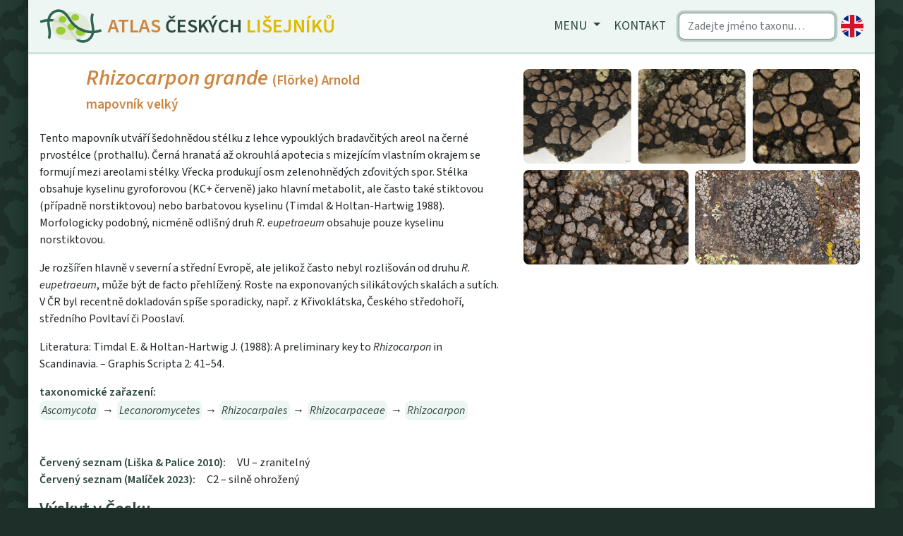

--- FILE ---
content_type: text/html; charset=utf-8
request_url: https://dalib.cz/taxon/info/Rhizocarpon%20grande
body_size: 5103
content:
    <!DOCTYPE html>
<html>
<head>
    <meta charset="utf-8">
    <meta http-equiv="X-UA-Compatible" content="IE=edge">
    <meta name="viewport" content="width=device-width, initial-scale=1, shrink-to-fit=no">
    <meta name="description" content="">
    <meta name="author" content="">
    <meta name="description" content="Lišejníky České republiky, mapy rozšíření. Data ke stažení."/>
    <meta name="keywords"
          content="lišejníky,flóra, květena, databáze, botanika,Česká republika, lokality, rozšíření, mapy, taxon, ČR, databáze, fotografie, portál, Rhizocarpon grande, mapovník velký"/>
    <meta name="author" content="Botanický ústav Akademie věd ČR"/>
    <meta name="robots" content="all,follow"/>

    <title>Rhizocarpon grande | Dalib.cz</title>
    <link rel="shortcut icon" href="/favicon.svg">
    <link href="/dist/app.css" rel="stylesheet">
    <link rel="preconnect" href="https://fonts.googleapis.com">
<link rel="preconnect" href="https://fonts.gstatic.com" crossorigin>
<link href="https://fonts.googleapis.com/css2?family=Source+Sans+3:ital,wght@0,400;0,600;1,400;1,600&display=swap" rel="stylesheet">
</head>

<body>
<div class="container shadow pl-0 pr-0">
    <nav class="navbar navbar-expand-md navbar-light bg-light">
        <a class="navbar-brand" href="/">
            <img src="/logo/logo.svg" alt="Domovská stránka">
            <h1 class="siteName d-none d-sm-block d-md-none d-lg-block">
                <span class="text-secondary">Atlas</span> <span
                        class="text-primary">českých</span> <span
                        class="yellow">lišejníků</span></h1>
        </a>

        <button class="navbar-toggler px-1" type="button" data-toggle="collapse" data-target="#navbarCollapse">
            <span class="navbar-toggler-icon"></span>
        </button>
        <div class="collapse navbar-collapse" id="navbarCollapse">
            <div class="ml-auto flexNav">
                <ul class="nav nav-pills">
                    <li class="nav-item dropdown">
                        <a class="nav-link dropdown-toggle" href="#" id="navbarDropdown" role="button"
                           data-toggle="dropdown" aria-haspopup="true" aria-expanded="false">
                            Menu
                        </a>
                        <div class="dropdown-menu" aria-labelledby="navbarDropdown">
                            <a class="dropdown-item" href="/data/info">Základní informace o české lichenoflóře</a>
                            <a class="dropdown-item" href="/data/photogallery">Fotogalerie</a>
                            <a class="dropdown-item" href="/data/redlist">Červený seznam</a>
                            <a class="dropdown-item" href="/data/taxatree">Taxonomický strom</a>
                            <div class="dropdown-divider"></div>
                            <a class="dropdown-item" href="/data/hotspots">Horká místa biodiverzity</a>
                            <a class="dropdown-item" href="/data/metabolites">Databáze sekundárních metabolitů</a>
                            <a class="dropdown-item" href="/data/martin7">Martin7 - DNA databáze epifytů</a>
                            <a class="dropdown-item" href="/species-entry/">Příprava floristických údajů</a>
                            <div class="dropdown-divider"></div>
                            <a class="dropdown-item" href="/data/downloads">Ke stažení</a>
                        </div>
                    </li>
                    <li class="nav-item"><a class="nav-link" href="/homepage/contact">Kontakt</a>
                    </li>
                </ul>
                <div class="flexNav">
                    <form class="form-inline mx-2">
                        <input class="form-control autocomplete searchWidth" type="search"
                               placeholder="Zadejte jméno taxonu…" autofocus
                               data-source="/autocomplete/taxons" data-target="/taxon/find"
                                
                               aria-label="Search">
                    </form>
                    <a id="language_switcher" data-language="en"
                       href="/en/taxon/info/Rhizocarpon%20grande">
                        <img class="languageSwitcher" alt="Přepnout na anglickou verzi"
                             src="/logo/lang_en.svg">
                    </a></div>
            </div>
        </div>
    </nav>

    <div class="container px-0"></div>

    <div class="bg-white p-3 pb-5 content">
<div id='taxonDetail' class="row m-0 pb-3">
    <div class="col-md-7 pl-0">
        <div class="row m-0">
            <a class="col listing" href="/taxon/info/Rhizocarpon%20geographicum"><i
                class="fas fa-chevron-circle-left"></i></a>
            <div class="col">
                <h1 class="scientificName"><i>Rhizocarpon grande</i> <span
                    class="smallName">(Flörke) Arnold</span></h1>
                <h1
                class="smallName">mapovník velký</h1>
            </div>
            <a class="col listing" href="/taxon/info/Rhizocarpon%20hochstetteri"><i
                class="fas fa-chevron-circle-right"></i></a>
        </div>

        <p class="mt-3"><p>Tento mapovník utváří šedohnědou stélku z lehce vypouklých
bradavčitých areol na černé prvostélce (prothallu). Černá hranatá až
okrouhlá apotecia s mizejícím vlastním okrajem se formují mezi areolami
stélky. Vřecka produkují osm zelenohnědých zďovitých spor. Stélka
obsahuje kyselinu gyroforovou (KC+ červeně) jako hlavní metabolit, ale často
také stiktovou (případně norstiktovou) nebo barbatovou kyselinu (Timdal
&amp; Holtan-Hartwig 1988). Morfologicky podobný, nicméně odlišný druh
<em>R. eupetraeum</em> obsahuje pouze kyselinu norstiktovou.</p>

<p>Je rozšířen hlavně v severní a střední Evropě, ale jelikož často
nebyl rozlišován od druhu <em>R. eupetraeum</em>, může být de facto
přehlížený. Roste na exponovaných silikátových skalách a sutích. V ČR
byl recentně dokladován spíše sporadicky, např. z Křivoklátska,
Českého středohoří, středního Povltaví či Pooslaví.</p>

<p>Literatura: Timdal E. &amp; Holtan-Hartwig J. (1988): A preliminary key to
<em>Rhizocarpon</em> in Scandinavia. – Graphis Scripta 2: 41–54.</p>
</p>

        <span class="miniHeading">taxonomické zařazení:</span>
        <p class="blobs mb-0">
            <a title="Ascomycota"
               href="/taxon/info/Ascomycota"><i>Ascomycota</i></a> 
            <span>&rarr;</span>
            <a title="Lecanoromycetes"
               href="/taxon/info/Lecanoromycetes"><i>Lecanoromycetes</i></a> 
            <span>&rarr;</span>
            <a title="Rhizocarpales"
               href="/taxon/info/Rhizocarpales"><i>Rhizocarpales</i></a> 
            <span>&rarr;</span>
            <a title="Rhizocarpaceae"
               href="/taxon/info/Rhizocarpaceae"><i>Rhizocarpaceae</i></a> 
            <span>&rarr;</span>
            <a title="Rhizocarpon"
               href="/taxon/info/Rhizocarpon"><i>Rhizocarpon</i></a> 
            </p>



        <br>
        <br><span
        class="miniHeading">Červený seznam (Liška &amp; Palice 2010):</span>VU &ndash;
        zranitelný
        <br><span
        class="miniHeading">Červený seznam (Malíček 2023):</span>C2 &ndash;
        silně ohrožený

    </div>

    <div class="col-md-5 p-0 mt-3 mt-md-0">
        <div class="gallery-info" id="links">
            <div class="imgCont includeGallery">
                <a href="/image/web/1710" class="galleryLink"
                   title="Zuzana Sejfová - Poličany, Neveklov, střední Čechy [Central Bohemia], herb. J. Malíček 14500" data-unique-id="1710"
                   data-highres-link="/image/large/1710">
                    <img src="/image/web/1710"/>
                    <div class="img-label">Poličany, Neveklov, střední Čechy [Central Bohemia], herb. J. Malíček 14500</div>
                </a>
            </div>
            <div class="imgCont includeGallery">
                <a href="/image/web/1711" class="galleryLink"
                   title="Zuzana Sejfová - Poličany, Neveklov, střední Čechy [Central Bohemia], herb. J. Malíček 14500" data-unique-id="1711"
                   data-highres-link="/image/large/1711">
                    <img src="/image/web/1711"/>
                    <div class="img-label">Poličany, Neveklov, střední Čechy [Central Bohemia], herb. J. Malíček 14500</div>
                </a>
            </div>
            <div class="imgCont includeGallery">
                <a href="/image/web/1712" class="galleryLink"
                   title="Zuzana Sejfová - Poličany, Neveklov, střední Čechy [Central Bohemia], herb. J. Malíček 14500" data-unique-id="1712"
                   data-highres-link="/image/large/1712">
                    <img src="/image/web/1712"/>
                    <div class="img-label">Poličany, Neveklov, střední Čechy [Central Bohemia], herb. J. Malíček 14500</div>
                </a>
            </div>
            <div class="imgCont includeGallery">
                <a href="/image/web/3110" class="galleryLink"
                   title="František Bouda - Hadce u Želivky, střední Čechy [Central Bohemia] 2023" data-unique-id="3110"
                   data-highres-link="/image/large/3110">
                    <img src="/image/web/3110"/>
                    <div class="img-label">Hadce u Želivky, střední Čechy [Central Bohemia] 2023</div>
                </a>
            </div>
            <div class="imgCont includeGallery">
                <a href="/image/web/4193" class="galleryLink"
                   title="František Bouda - PR Růžový vrch, Bítov, Podyjí [Southern Moravia] 2025" data-unique-id="4193"
                   data-highres-link="/image/large/4193">
                    <img src="/image/web/4193"/>
                    <div class="img-label">PR Růžový vrch, Bítov, Podyjí [Southern Moravia] 2025</div>
                </a>
            </div>
        </div>

        <div id="blueimp-gallery" class="blueimp-gallery blueimp-gallery-controls" data-use-bootstrap-modal="true">
            <div class="slides"></div>
            <div class="lightboxFlex">
                <h3 class="title"></h3>
                <div><a class="highres btn btn-primary" target="_blank"><i
                    class="fa-solid fa-image d-inline d-md-none"></i><span
                    class="d-none d-md-inline"> vyšší rozlišení</span></a></div>
                <a class="close">×</a>
            </div>
            <a class="prev">‹</a>
            <a class="next">›</a>
            <ol class="indicator"></ol>
        </div>
    </div>
</div>

<h2>Výskyt v Česku</h2>
<div class="row pb-1">
    <div class="col-md-6">
        <div class="rounded bg-light">
            <div id="map" data-taxon="103268" data-records_url="/taxon/records/103268"></div>

            <p class="mb-2 px-2 py-1">Počet záznamů: 14, z toho ověřených 10.
                Kliknutím na vybraný čtverec se zobrazí konkrétní údaje včetně pramenů.</p>
        </div>

    </div>
    <div class="col-md-6">
        <div>
            <div class="card" id="legend">
                <div class="card-header py-2 mt-3 mt-md-0"><h4 class="mb-0">Legenda</h4></div>
                <div class="card-body p-3 bg-light">
                    <div class="list-group d-none" id="timeboundary_layer">
                        <div class="row">
                            <div class="col"><span class="shape-square"
                                                   style="background: black"></span><i>údaj po zadaném roce</i>
                            </div>
                            <div class="col"><span class="shape-square"
                                                   style="background: #bebebe"></span><i>údaj starší než zvolená hranice</i>
                            </div>
                        </div>
                        <div class="row">
                            <div class="col"><span class="shape-square"
                                                   style="background: #f5c7c4"></span><i>údaje bez datace</i>
                            </div>
                        </div>
                        V mapě se nezobrazují záznamy označené jako chybné nebo pochybné.
                        <div class="range-slider">
                            <input id="timeBorderlineSlider" class="range-slider__range" type="range" value="2000"
                                   min="1900" max="2026">
                            <span class="range-slider__value">0</span>
                        </div>

                        <div class="mt-2">
                            <button type="button" class="btn btn-primary py-1">Přepnout na mapu revizí</button>
                        </div>

                    </div>
                    <div class="list-group" id="semafor_layer">
                        <div class="row">
                            <div class="col"><span class="shape-square"
                                                   style="background: #006600"></span><i>věrohodný údaj</i>
                            </div>
                            <div class="col"><span class="shape-square"
                                                   style="background: #ef7c09"></span><i>nejistý údaj</i>
                            </div>
                        </div>
                        <div class="row">
                            <div class="col"><span class="shape-square"
                                                   style="background: #cd0700"></span><i>chybný údaj</i>
                            </div>
                            <div class="col"><span class="shape-square"
                                                   style="background: #bebebe"></span><i>nerevidovaný údaj</i>
                            </div>
                        </div>
                        </li>
                        <div class="mt-2">
                            <button type="button" class="btn btn-primary py-1">Přepnout na mapu podle stáří nálezu
                            </button>
                        </div>
                    </div>
                </div>
            </div>

        </div>
        <div id="records" class="mt-3"></div>
    </div>

</div>

<div class="row" id="charts1">
    <div class="col-sm">
        <h2>Preference nadmořské výšky</h2>

        <div id="altitudeHistogramChart" style="height: 20rem; width: 100%;" data-values="[[&quot;nadmo\u0159sk\u00e1 v\u00fd\u0161ka (m)&quot;,&quot;po\u010det n\u00e1lez\u016f&quot;],[&quot;&lt;299&quot;,1],[&quot;300-499&quot;,6],[&quot;500-699&quot;,3],[&quot;700-899&quot;,0],[&quot;900-1099&quot;,0],[&quot;1100-1299&quot;,0],[&quot;1300-1499&quot;,0],[&quot;&gt;1500&quot;,0]]"
             data-xaxislabel="nadmořská výška (m)"
             data-title="Preference nadmořské výšky"></div>
    </div>
    <div class="col-sm">
        <h2>Rozdělení dle stáří nálezu</h2>

        <div id="timelineHistogramChart" style="height: 20rem; width: 100%;" data-values="[[&quot;Obdob\u00ed&quot;,&quot;po\u010det n\u00e1lez\u016f&quot;],[&quot;&lt;=1900&quot;,0],[&quot;1901-1950&quot;,0],[&quot;1951-2000&quot;,0],[&quot;&gt;2000&quot;,10],[&quot;neuvedeno&quot;,0]]"
             data-xaxislabel="rok"
             data-title="Rozdělení dle stáří nálezu"></div>
    </div>
</div>
<div class="row" id="charts2">

    <div class="col-sm">
        <h2>Typ substrátu</h2>
        <div id="substrateChart" style="height: 20rem; width: 100%;" data-name="substrát"
             data-description="procentuální zastoupení" data-values="[[&quot;saxikoln\u00ed&quot;,9]]"></div>
    </div>

    <div class="col-sm">
        <h2>Nejčastější substráty</h2>
        <div id="substrate2Chart" style="height: 20rem; width: 100%;" data-name="substrát"
             data-description="procentuální zastoupení" data-values="[[&quot;kysel\u00e1 vyv\u0159elina povrchov\u00e1&quot;,4],[&quot;silik\u00e1t&quot;,3]]"></div>
    </div>


</div>
    </div>
    <div class="bg-light px-4 py-2 text-center">&copy; Botanický ústav AV ČR, v. v. i.  2020&ndash;2026</div>
</div>

    <script src="/dist/app.js"></script>
</body>
</html>
